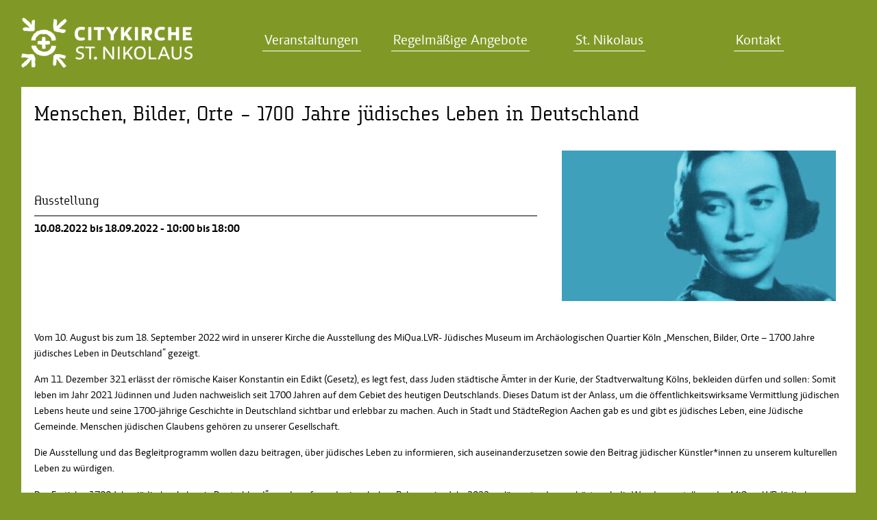

--- FILE ---
content_type: text/html; charset=UTF-8
request_url: https://www.citykirche.de/veranstaltungen/termin/2022/08/menschen-bilder-orte-1700-jahre-juedisches-leben-in-deutschland/
body_size: 8086
content:
<!DOCTYPE html>
<html lang="de" >
<head>
	<meta charset="UTF-8">
	<meta name="viewport" content="width=device-width,initial-scale=1,minimal-ui" />
	<title>Menschen, Bilder, Orte – 1700 Jahre jüdisches Leben in Deutschland &#8211; Citykirche St. Nikolaus &#8211; Aachen</title>
<meta name='robots' content='max-image-preview:large' />
<link rel="alternate" title="oEmbed (JSON)" type="application/json+oembed" href="https://www.citykirche.de/wp-json/oembed/1.0/embed?url=https%3A%2F%2Fwww.citykirche.de%2Fveranstaltungen%2Ftermin%2F2022%2F08%2Fmenschen-bilder-orte-1700-jahre-juedisches-leben-in-deutschland%2F" />
<link rel="alternate" title="oEmbed (XML)" type="text/xml+oembed" href="https://www.citykirche.de/wp-json/oembed/1.0/embed?url=https%3A%2F%2Fwww.citykirche.de%2Fveranstaltungen%2Ftermin%2F2022%2F08%2Fmenschen-bilder-orte-1700-jahre-juedisches-leben-in-deutschland%2F&#038;format=xml" />
<style id='wp-img-auto-sizes-contain-inline-css' type='text/css'>
img:is([sizes=auto i],[sizes^="auto," i]){contain-intrinsic-size:3000px 1500px}
/*# sourceURL=wp-img-auto-sizes-contain-inline-css */
</style>
<style id='wp-emoji-styles-inline-css' type='text/css'>

	img.wp-smiley, img.emoji {
		display: inline !important;
		border: none !important;
		box-shadow: none !important;
		height: 1em !important;
		width: 1em !important;
		margin: 0 0.07em !important;
		vertical-align: -0.1em !important;
		background: none !important;
		padding: 0 !important;
	}
/*# sourceURL=wp-emoji-styles-inline-css */
</style>
<style id='wp-block-library-inline-css' type='text/css'>
:root{--wp-block-synced-color:#7a00df;--wp-block-synced-color--rgb:122,0,223;--wp-bound-block-color:var(--wp-block-synced-color);--wp-editor-canvas-background:#ddd;--wp-admin-theme-color:#007cba;--wp-admin-theme-color--rgb:0,124,186;--wp-admin-theme-color-darker-10:#006ba1;--wp-admin-theme-color-darker-10--rgb:0,107,160.5;--wp-admin-theme-color-darker-20:#005a87;--wp-admin-theme-color-darker-20--rgb:0,90,135;--wp-admin-border-width-focus:2px}@media (min-resolution:192dpi){:root{--wp-admin-border-width-focus:1.5px}}.wp-element-button{cursor:pointer}:root .has-very-light-gray-background-color{background-color:#eee}:root .has-very-dark-gray-background-color{background-color:#313131}:root .has-very-light-gray-color{color:#eee}:root .has-very-dark-gray-color{color:#313131}:root .has-vivid-green-cyan-to-vivid-cyan-blue-gradient-background{background:linear-gradient(135deg,#00d084,#0693e3)}:root .has-purple-crush-gradient-background{background:linear-gradient(135deg,#34e2e4,#4721fb 50%,#ab1dfe)}:root .has-hazy-dawn-gradient-background{background:linear-gradient(135deg,#faaca8,#dad0ec)}:root .has-subdued-olive-gradient-background{background:linear-gradient(135deg,#fafae1,#67a671)}:root .has-atomic-cream-gradient-background{background:linear-gradient(135deg,#fdd79a,#004a59)}:root .has-nightshade-gradient-background{background:linear-gradient(135deg,#330968,#31cdcf)}:root .has-midnight-gradient-background{background:linear-gradient(135deg,#020381,#2874fc)}:root{--wp--preset--font-size--normal:16px;--wp--preset--font-size--huge:42px}.has-regular-font-size{font-size:1em}.has-larger-font-size{font-size:2.625em}.has-normal-font-size{font-size:var(--wp--preset--font-size--normal)}.has-huge-font-size{font-size:var(--wp--preset--font-size--huge)}.has-text-align-center{text-align:center}.has-text-align-left{text-align:left}.has-text-align-right{text-align:right}.has-fit-text{white-space:nowrap!important}#end-resizable-editor-section{display:none}.aligncenter{clear:both}.items-justified-left{justify-content:flex-start}.items-justified-center{justify-content:center}.items-justified-right{justify-content:flex-end}.items-justified-space-between{justify-content:space-between}.screen-reader-text{border:0;clip-path:inset(50%);height:1px;margin:-1px;overflow:hidden;padding:0;position:absolute;width:1px;word-wrap:normal!important}.screen-reader-text:focus{background-color:#ddd;clip-path:none;color:#444;display:block;font-size:1em;height:auto;left:5px;line-height:normal;padding:15px 23px 14px;text-decoration:none;top:5px;width:auto;z-index:100000}html :where(.has-border-color){border-style:solid}html :where([style*=border-top-color]){border-top-style:solid}html :where([style*=border-right-color]){border-right-style:solid}html :where([style*=border-bottom-color]){border-bottom-style:solid}html :where([style*=border-left-color]){border-left-style:solid}html :where([style*=border-width]){border-style:solid}html :where([style*=border-top-width]){border-top-style:solid}html :where([style*=border-right-width]){border-right-style:solid}html :where([style*=border-bottom-width]){border-bottom-style:solid}html :where([style*=border-left-width]){border-left-style:solid}html :where(img[class*=wp-image-]){height:auto;max-width:100%}:where(figure){margin:0 0 1em}html :where(.is-position-sticky){--wp-admin--admin-bar--position-offset:var(--wp-admin--admin-bar--height,0px)}@media screen and (max-width:600px){html :where(.is-position-sticky){--wp-admin--admin-bar--position-offset:0px}}

/*# sourceURL=wp-block-library-inline-css */
</style><style id='wp-block-paragraph-inline-css' type='text/css'>
.is-small-text{font-size:.875em}.is-regular-text{font-size:1em}.is-large-text{font-size:2.25em}.is-larger-text{font-size:3em}.has-drop-cap:not(:focus):first-letter{float:left;font-size:8.4em;font-style:normal;font-weight:100;line-height:.68;margin:.05em .1em 0 0;text-transform:uppercase}body.rtl .has-drop-cap:not(:focus):first-letter{float:none;margin-left:.1em}p.has-drop-cap.has-background{overflow:hidden}:root :where(p.has-background){padding:1.25em 2.375em}:where(p.has-text-color:not(.has-link-color)) a{color:inherit}p.has-text-align-left[style*="writing-mode:vertical-lr"],p.has-text-align-right[style*="writing-mode:vertical-rl"]{rotate:180deg}
/*# sourceURL=https://www.citykirche.de/wp-includes/blocks/paragraph/style.min.css */
</style>
<style id='global-styles-inline-css' type='text/css'>
:root{--wp--preset--aspect-ratio--square: 1;--wp--preset--aspect-ratio--4-3: 4/3;--wp--preset--aspect-ratio--3-4: 3/4;--wp--preset--aspect-ratio--3-2: 3/2;--wp--preset--aspect-ratio--2-3: 2/3;--wp--preset--aspect-ratio--16-9: 16/9;--wp--preset--aspect-ratio--9-16: 9/16;--wp--preset--color--black: #000000;--wp--preset--color--cyan-bluish-gray: #abb8c3;--wp--preset--color--white: #ffffff;--wp--preset--color--pale-pink: #f78da7;--wp--preset--color--vivid-red: #cf2e2e;--wp--preset--color--luminous-vivid-orange: #ff6900;--wp--preset--color--luminous-vivid-amber: #fcb900;--wp--preset--color--light-green-cyan: #7bdcb5;--wp--preset--color--vivid-green-cyan: #00d084;--wp--preset--color--pale-cyan-blue: #8ed1fc;--wp--preset--color--vivid-cyan-blue: #0693e3;--wp--preset--color--vivid-purple: #9b51e0;--wp--preset--gradient--vivid-cyan-blue-to-vivid-purple: linear-gradient(135deg,rgb(6,147,227) 0%,rgb(155,81,224) 100%);--wp--preset--gradient--light-green-cyan-to-vivid-green-cyan: linear-gradient(135deg,rgb(122,220,180) 0%,rgb(0,208,130) 100%);--wp--preset--gradient--luminous-vivid-amber-to-luminous-vivid-orange: linear-gradient(135deg,rgb(252,185,0) 0%,rgb(255,105,0) 100%);--wp--preset--gradient--luminous-vivid-orange-to-vivid-red: linear-gradient(135deg,rgb(255,105,0) 0%,rgb(207,46,46) 100%);--wp--preset--gradient--very-light-gray-to-cyan-bluish-gray: linear-gradient(135deg,rgb(238,238,238) 0%,rgb(169,184,195) 100%);--wp--preset--gradient--cool-to-warm-spectrum: linear-gradient(135deg,rgb(74,234,220) 0%,rgb(151,120,209) 20%,rgb(207,42,186) 40%,rgb(238,44,130) 60%,rgb(251,105,98) 80%,rgb(254,248,76) 100%);--wp--preset--gradient--blush-light-purple: linear-gradient(135deg,rgb(255,206,236) 0%,rgb(152,150,240) 100%);--wp--preset--gradient--blush-bordeaux: linear-gradient(135deg,rgb(254,205,165) 0%,rgb(254,45,45) 50%,rgb(107,0,62) 100%);--wp--preset--gradient--luminous-dusk: linear-gradient(135deg,rgb(255,203,112) 0%,rgb(199,81,192) 50%,rgb(65,88,208) 100%);--wp--preset--gradient--pale-ocean: linear-gradient(135deg,rgb(255,245,203) 0%,rgb(182,227,212) 50%,rgb(51,167,181) 100%);--wp--preset--gradient--electric-grass: linear-gradient(135deg,rgb(202,248,128) 0%,rgb(113,206,126) 100%);--wp--preset--gradient--midnight: linear-gradient(135deg,rgb(2,3,129) 0%,rgb(40,116,252) 100%);--wp--preset--font-size--small: 13px;--wp--preset--font-size--medium: 20px;--wp--preset--font-size--large: 36px;--wp--preset--font-size--x-large: 42px;--wp--preset--spacing--20: 0.44rem;--wp--preset--spacing--30: 0.67rem;--wp--preset--spacing--40: 1rem;--wp--preset--spacing--50: 1.5rem;--wp--preset--spacing--60: 2.25rem;--wp--preset--spacing--70: 3.38rem;--wp--preset--spacing--80: 5.06rem;--wp--preset--shadow--natural: 6px 6px 9px rgba(0, 0, 0, 0.2);--wp--preset--shadow--deep: 12px 12px 50px rgba(0, 0, 0, 0.4);--wp--preset--shadow--sharp: 6px 6px 0px rgba(0, 0, 0, 0.2);--wp--preset--shadow--outlined: 6px 6px 0px -3px rgb(255, 255, 255), 6px 6px rgb(0, 0, 0);--wp--preset--shadow--crisp: 6px 6px 0px rgb(0, 0, 0);}:where(.is-layout-flex){gap: 0.5em;}:where(.is-layout-grid){gap: 0.5em;}body .is-layout-flex{display: flex;}.is-layout-flex{flex-wrap: wrap;align-items: center;}.is-layout-flex > :is(*, div){margin: 0;}body .is-layout-grid{display: grid;}.is-layout-grid > :is(*, div){margin: 0;}:where(.wp-block-columns.is-layout-flex){gap: 2em;}:where(.wp-block-columns.is-layout-grid){gap: 2em;}:where(.wp-block-post-template.is-layout-flex){gap: 1.25em;}:where(.wp-block-post-template.is-layout-grid){gap: 1.25em;}.has-black-color{color: var(--wp--preset--color--black) !important;}.has-cyan-bluish-gray-color{color: var(--wp--preset--color--cyan-bluish-gray) !important;}.has-white-color{color: var(--wp--preset--color--white) !important;}.has-pale-pink-color{color: var(--wp--preset--color--pale-pink) !important;}.has-vivid-red-color{color: var(--wp--preset--color--vivid-red) !important;}.has-luminous-vivid-orange-color{color: var(--wp--preset--color--luminous-vivid-orange) !important;}.has-luminous-vivid-amber-color{color: var(--wp--preset--color--luminous-vivid-amber) !important;}.has-light-green-cyan-color{color: var(--wp--preset--color--light-green-cyan) !important;}.has-vivid-green-cyan-color{color: var(--wp--preset--color--vivid-green-cyan) !important;}.has-pale-cyan-blue-color{color: var(--wp--preset--color--pale-cyan-blue) !important;}.has-vivid-cyan-blue-color{color: var(--wp--preset--color--vivid-cyan-blue) !important;}.has-vivid-purple-color{color: var(--wp--preset--color--vivid-purple) !important;}.has-black-background-color{background-color: var(--wp--preset--color--black) !important;}.has-cyan-bluish-gray-background-color{background-color: var(--wp--preset--color--cyan-bluish-gray) !important;}.has-white-background-color{background-color: var(--wp--preset--color--white) !important;}.has-pale-pink-background-color{background-color: var(--wp--preset--color--pale-pink) !important;}.has-vivid-red-background-color{background-color: var(--wp--preset--color--vivid-red) !important;}.has-luminous-vivid-orange-background-color{background-color: var(--wp--preset--color--luminous-vivid-orange) !important;}.has-luminous-vivid-amber-background-color{background-color: var(--wp--preset--color--luminous-vivid-amber) !important;}.has-light-green-cyan-background-color{background-color: var(--wp--preset--color--light-green-cyan) !important;}.has-vivid-green-cyan-background-color{background-color: var(--wp--preset--color--vivid-green-cyan) !important;}.has-pale-cyan-blue-background-color{background-color: var(--wp--preset--color--pale-cyan-blue) !important;}.has-vivid-cyan-blue-background-color{background-color: var(--wp--preset--color--vivid-cyan-blue) !important;}.has-vivid-purple-background-color{background-color: var(--wp--preset--color--vivid-purple) !important;}.has-black-border-color{border-color: var(--wp--preset--color--black) !important;}.has-cyan-bluish-gray-border-color{border-color: var(--wp--preset--color--cyan-bluish-gray) !important;}.has-white-border-color{border-color: var(--wp--preset--color--white) !important;}.has-pale-pink-border-color{border-color: var(--wp--preset--color--pale-pink) !important;}.has-vivid-red-border-color{border-color: var(--wp--preset--color--vivid-red) !important;}.has-luminous-vivid-orange-border-color{border-color: var(--wp--preset--color--luminous-vivid-orange) !important;}.has-luminous-vivid-amber-border-color{border-color: var(--wp--preset--color--luminous-vivid-amber) !important;}.has-light-green-cyan-border-color{border-color: var(--wp--preset--color--light-green-cyan) !important;}.has-vivid-green-cyan-border-color{border-color: var(--wp--preset--color--vivid-green-cyan) !important;}.has-pale-cyan-blue-border-color{border-color: var(--wp--preset--color--pale-cyan-blue) !important;}.has-vivid-cyan-blue-border-color{border-color: var(--wp--preset--color--vivid-cyan-blue) !important;}.has-vivid-purple-border-color{border-color: var(--wp--preset--color--vivid-purple) !important;}.has-vivid-cyan-blue-to-vivid-purple-gradient-background{background: var(--wp--preset--gradient--vivid-cyan-blue-to-vivid-purple) !important;}.has-light-green-cyan-to-vivid-green-cyan-gradient-background{background: var(--wp--preset--gradient--light-green-cyan-to-vivid-green-cyan) !important;}.has-luminous-vivid-amber-to-luminous-vivid-orange-gradient-background{background: var(--wp--preset--gradient--luminous-vivid-amber-to-luminous-vivid-orange) !important;}.has-luminous-vivid-orange-to-vivid-red-gradient-background{background: var(--wp--preset--gradient--luminous-vivid-orange-to-vivid-red) !important;}.has-very-light-gray-to-cyan-bluish-gray-gradient-background{background: var(--wp--preset--gradient--very-light-gray-to-cyan-bluish-gray) !important;}.has-cool-to-warm-spectrum-gradient-background{background: var(--wp--preset--gradient--cool-to-warm-spectrum) !important;}.has-blush-light-purple-gradient-background{background: var(--wp--preset--gradient--blush-light-purple) !important;}.has-blush-bordeaux-gradient-background{background: var(--wp--preset--gradient--blush-bordeaux) !important;}.has-luminous-dusk-gradient-background{background: var(--wp--preset--gradient--luminous-dusk) !important;}.has-pale-ocean-gradient-background{background: var(--wp--preset--gradient--pale-ocean) !important;}.has-electric-grass-gradient-background{background: var(--wp--preset--gradient--electric-grass) !important;}.has-midnight-gradient-background{background: var(--wp--preset--gradient--midnight) !important;}.has-small-font-size{font-size: var(--wp--preset--font-size--small) !important;}.has-medium-font-size{font-size: var(--wp--preset--font-size--medium) !important;}.has-large-font-size{font-size: var(--wp--preset--font-size--large) !important;}.has-x-large-font-size{font-size: var(--wp--preset--font-size--x-large) !important;}
/*# sourceURL=global-styles-inline-css */
</style>

<style id='classic-theme-styles-inline-css' type='text/css'>
/*! This file is auto-generated */
.wp-block-button__link{color:#fff;background-color:#32373c;border-radius:9999px;box-shadow:none;text-decoration:none;padding:calc(.667em + 2px) calc(1.333em + 2px);font-size:1.125em}.wp-block-file__button{background:#32373c;color:#fff;text-decoration:none}
/*# sourceURL=/wp-includes/css/classic-themes.min.css */
</style>
<link rel='stylesheet' id='Stylesheet-css' href='https://www.citykirche.de/wp-content/themes/citykirche/style.css?ver=202210130913' type='text/css' media='all' />
<script type="text/javascript" src="https://www.citykirche.de/wp-includes/js/jquery/jquery.min.js?ver=3.7.1" id="jquery-core-js"></script>
<script type="text/javascript" src="https://www.citykirche.de/wp-includes/js/jquery/jquery-migrate.min.js?ver=3.4.1" id="jquery-migrate-js"></script>
<script type="text/javascript" src="https://www.citykirche.de/wp-content/themes/citykirche/js/frontend.js?ver=1.0" id="frontend-js"></script>
<link rel="https://api.w.org/" href="https://www.citykirche.de/wp-json/" /><link rel="EditURI" type="application/rsd+xml" title="RSD" href="https://www.citykirche.de/xmlrpc.php?rsd" />
<meta name="generator" content="WordPress 6.9" />
<link rel="canonical" href="https://www.citykirche.de/veranstaltungen/termin/2022/08/menschen-bilder-orte-1700-jahre-juedisches-leben-in-deutschland/" />
<link rel='shortlink' href='https://www.citykirche.de/?p=3205' />
<!-- Analytics by WP Statistics - https://wp-statistics.com -->
</head>



<body class="wp-singular termin-template-default single single-termin postid-3205 wp-theme-citykirche metaslider-plugin" >

<div id="body-container">
	
	<div id="main-container">

	
	<div id="content-wrapper">
		<div id="content">

					<header id="content-header" class="fixed">
						<div class="logo">
					<a href="/"><img src="https://www.citykirche.de/wp-content/themes/citykirche/img/logo-citykirche-weiss-820.png" alt="Citykirche"></a>
				</div>

				<div id="nav-button-wrapper">
					<div id="nav-button">
						<span class="line"></span>
						<span class="line"></span>
						<span class="line"></span>
						<span class="line"></span>
					</div>
				</div>
				<nav id="main" class="menu-hauptmenue-container"><li id="menu-item-15" class="menu-item menu-item-type-post_type menu-item-object-page menu-item-15"><a href="https://www.citykirche.de/veranstaltungen/">Veranstaltungen</a></li>
<li id="menu-item-14" class="menu-item menu-item-type-post_type menu-item-object-page menu-item-14"><a href="https://www.citykirche.de/regelmaessige-angebote/">Regelmäßige Angebote</a></li>
<li id="menu-item-17" class="menu-item menu-item-type-post_type menu-item-object-page menu-item-17"><a href="https://www.citykirche.de/st-nikolaus/">St. Nikolaus</a></li>
<li id="menu-item-16" class="menu-item menu-item-type-post_type menu-item-object-page menu-item-16"><a href="https://www.citykirche.de/kontakt/">Kontakt</a></li>
</nav>			</header>

			<div id="page-content-wrapper" class="wrapper-1400 clearfix">
		<div id="page-content" class="clearfix">

			<article class="page blog-article event full">

									
						<h1>Menschen, Bilder, Orte – 1700 Jahre jüdisches Leben in Deutschland</h1>

						

						<div class="header-img" style="background-image: url(https://www.citykirche.de/wp-content/uploads/2022/08/Unbenannt-2-480x320.jpg)"></div>
						<header class="blog-article-header">
							<p class="subtitle">Ausstellung</p>
							<p class="date">
								10.08.2022								 bis 18.09.2022								 - 10:00 bis 18:00							</p>
						</header>
						<div class="clear"></div>

					<section class="fulltext">
						<p>Vom 10. August bis zum 18. September 2022 wird in unserer Kirche die Ausstellung des MiQua.LVR- Jüdisches Museum im Archäologischen Quartier Köln &#8222;Menschen, Bilder, Orte – 1700 Jahre jüdisches Leben in Deutschland&#8220; gezeigt.</p>
<p><span dir="ltr" role="presentation">Am 11. Dezember 321 erlässt der römische Kaiser Konstantin </span><span dir="ltr" role="presentation">ein Edikt (Gesetz), es legt fest, dass Juden städtische Ämter in </span><span dir="ltr" role="presentation">der Kurie, der Stadtverwaltung Kölns, bekleiden dürfen und sol</span><span dir="ltr" role="presentation">len: Somit leben im Jahr 2021 Jüdinnen und Juden nachweislich </span><span dir="ltr" role="presentation">seit 1700 Jahren auf dem Gebiet des heutigen Deutschlands. </span><span dir="ltr" role="presentation">Dieses Datum ist der Anlass, um die öffentlichkeitswirksame </span><span dir="ltr" role="presentation">Vermittlung jüdischen Lebens heute und seine 1700-jährige Ge</span><span dir="ltr" role="presentation">schichte in Deutschland sichtbar und erlebbar zu machen. </span><span dir="ltr" role="presentation">Auch in Stadt und StädteRegion Aachen gab es und gibt es jüdi</span><span dir="ltr" role="presentation">sches Leben, eine Jüdische Gemeinde. Menschen jüdischen </span><span dir="ltr" role="presentation">Glaubens gehören zu unserer Gesellschaft. </span></p>
<p><span dir="ltr" role="presentation">Die Ausstellung und </span><span dir="ltr" role="presentation">das Begleitprogramm wollen dazu beitragen, über jüdisches Le</span><span dir="ltr" role="presentation">ben zu informieren, sich auseinanderzusetzen sowie den Bei</span><span dir="ltr" role="presentation">trag jüdischer Künstler*innen zu unserem kulturellen Leben zu </span><span dir="ltr" role="presentation">würdigen.</span></p>
<p><span dir="ltr" role="presentation">Das Festjahr „1700 Jahre jüdisches Leben in Deutschland“, </span><span dir="ltr" role="presentation">wurde aufgrund seiner hohen Relevanz ins Jahr 2022 </span><span dir="ltr" role="presentation">verlängert &#8211; dazu gehört auch die Wanderausstellung des </span><span dir="ltr" role="presentation">MiQua. LVR-Jüdisches Museum im Archäologischen Quartier </span><span dir="ltr" role="presentation">Köln. Sie erzählt vom jüdischen Leben von gestern, heute und </span><span dir="ltr" role="presentation">morgen.<br />
</span></p>
<p><span dir="ltr" role="presentation">Die Ausstellung zeigt einige wichtige Aspekte des jüdischen Lebens anhand von biografischen Zeugnissen, bedeutenden Schriftquellen, archäologischen Funden u.v.m. Die Wanderausstellung besteht aus vier begehbaren Kuben, die jeweils eigene Themen behandeln: Recht und Unrecht, Leben und Miteinander, Religion und Geistesgeschichte, Kunst und Kultur. Über Interaktionen können Interessierte diese Geschichte und Gegenwart als Teil der deutschen Gesamtgeschichte selbst entdecken. Dabei geht es nicht nur um das Lesen, sondern darum zuzuhören, Fragen zu beantworten und sich aktiv mit einzubringen.</span></p>
<p><a href="https://www.citykirche.de/wp-content/uploads/2022/07/Rahmenprogramm.pdf">Menschen, Bilder, Orte. 1700 Jahre jüdisches Leben in Deutschland &#8211; Rahmenprogramm (PDF)</a></p>
<p><span dir="ltr" role="presentation">Bild: Porträt der Schauspielerin, Sängerin und Kabarettistin Dora Gerson, </span><span dir="ltr" role="presentation">Foto: © Stiftung Deutsches Kabarettarchiv e. V.</span></p>
					</section>

											

			</article>
			
		</div>

		<aside id="page-aside">
			<article id="text-2" class="aside-block widget widget_text"><h2>Die Kirche St. Nikolaus in Aachen</h2>			<div class="textwidget"><p>Die Kirche St. Nikolaus hat eine lange und wechselvolle Geschichte. Sie ist geprägt von den Versuchen der Menschen, in ihrer jeweiligen Zeit Gott zu suchen und dieser Erfahrung Ausdruck zu verleihen. </p>
<p>Die Citykirche bietet einen wunderschönen Raum: Weit, hell und voller Atmosphäre. Hier können Sie aus dem Trubel der Innenstadt in eine Zone der Ruhe eintreten. Sie können der Musik lauschen und einfach entspannen.</p>
<p><a href="/st-nikolaus/" class="readmore">Erfahren Sie mehr über die Kirche St. Nikolaus</a></p>
</div>
		</article><article id="text-3" class="aside-block widget widget_text"><h2>Begegnung in der Citykirche</h2>			<div class="textwidget"><p>Die Ökumenische Citykirche ist jeden Tag von 9:00 bis 19:00 Uhr geöffnet. Unsere Gottesdienste und Veranstaltungen sind Ort des Austauschs und der Begegnung. Die SprechZeit bietet Ihnen die Möglichkeit zu einem Gespräch.</p>
<p><a href="/regelmaessige-angebote/" class="readmore">Erfahren Sie mehr über unsere Angebote</a></p>
</div>
		</article><article id="text-5" class="aside-block widget widget_text"><h2>Aachener Sonntagsfrühstück</h2>			<div class="textwidget"><p>Frühstück für und mit Menschen in Not: das ist das <a href="https://www.citykirche.de/regelmaessige-angebote/angebot/aachener-sonntagsfruehstueck-fuer-menschen-in-not-und-obdachlose/">Aachener Sonntagsfrühstück</a>, das die Citykirche gemeinsam mit der Franziska-Schervier-Stube betreut und organisiert.</p>
</div>
		</article><article id="text-4" class="aside-block widget widget_text"><h2>Kontakt</h2>			<div class="textwidget"><p><strong>Ökumenische CitySeelsorge Aachen<br />
Kirche für die Stadt e.V.</strong><br />
An der Nikolauskirche 3<br />
52062 Aachen</p>
<p>Mail: <a href="mailto:info@citykirche.de">info@citykirche.de</a></p>
<p><a href="/kontakt/" class="readmore">Erfahren Sie mehr über unser Team</a></p>
<p><a href="https://www.facebook.com/Citykirche/" target="_blank">Citykirche Aachen bei Facebook</a></p>
</div>
		</article><article id="block-2" class="aside-block widget widget_block widget_text">
<p></p>
</article> 
		</aside>

	</div>
		
				<footer id="page-footer">
					<div class="wrapper-1400">
					<p>&copy; 2019 Kirche für die Stadt e.V. | <a href="/impressum/">Impressum</a> | <a href="/datenschutz/">Datenschutz</a> | Webdesign: <a href="http://www.xiqit.de" target="_blank">XIQIT GmbH</a></p>
					</div>
				</footer>
				
			</div>
		</div>		
		
	</div>

</div>
	
<script type="speculationrules">
{"prefetch":[{"source":"document","where":{"and":[{"href_matches":"/*"},{"not":{"href_matches":["/wp-*.php","/wp-admin/*","/wp-content/uploads/*","/wp-content/*","/wp-content/plugins/*","/wp-content/themes/citykirche/*","/*\\?(.+)"]}},{"not":{"selector_matches":"a[rel~=\"nofollow\"]"}},{"not":{"selector_matches":".no-prefetch, .no-prefetch a"}}]},"eagerness":"conservative"}]}
</script>
<script id="wp-emoji-settings" type="application/json">
{"baseUrl":"https://s.w.org/images/core/emoji/17.0.2/72x72/","ext":".png","svgUrl":"https://s.w.org/images/core/emoji/17.0.2/svg/","svgExt":".svg","source":{"concatemoji":"https://www.citykirche.de/wp-includes/js/wp-emoji-release.min.js?ver=6.9"}}
</script>
<script type="module">
/* <![CDATA[ */
/*! This file is auto-generated */
const a=JSON.parse(document.getElementById("wp-emoji-settings").textContent),o=(window._wpemojiSettings=a,"wpEmojiSettingsSupports"),s=["flag","emoji"];function i(e){try{var t={supportTests:e,timestamp:(new Date).valueOf()};sessionStorage.setItem(o,JSON.stringify(t))}catch(e){}}function c(e,t,n){e.clearRect(0,0,e.canvas.width,e.canvas.height),e.fillText(t,0,0);t=new Uint32Array(e.getImageData(0,0,e.canvas.width,e.canvas.height).data);e.clearRect(0,0,e.canvas.width,e.canvas.height),e.fillText(n,0,0);const a=new Uint32Array(e.getImageData(0,0,e.canvas.width,e.canvas.height).data);return t.every((e,t)=>e===a[t])}function p(e,t){e.clearRect(0,0,e.canvas.width,e.canvas.height),e.fillText(t,0,0);var n=e.getImageData(16,16,1,1);for(let e=0;e<n.data.length;e++)if(0!==n.data[e])return!1;return!0}function u(e,t,n,a){switch(t){case"flag":return n(e,"\ud83c\udff3\ufe0f\u200d\u26a7\ufe0f","\ud83c\udff3\ufe0f\u200b\u26a7\ufe0f")?!1:!n(e,"\ud83c\udde8\ud83c\uddf6","\ud83c\udde8\u200b\ud83c\uddf6")&&!n(e,"\ud83c\udff4\udb40\udc67\udb40\udc62\udb40\udc65\udb40\udc6e\udb40\udc67\udb40\udc7f","\ud83c\udff4\u200b\udb40\udc67\u200b\udb40\udc62\u200b\udb40\udc65\u200b\udb40\udc6e\u200b\udb40\udc67\u200b\udb40\udc7f");case"emoji":return!a(e,"\ud83e\u1fac8")}return!1}function f(e,t,n,a){let r;const o=(r="undefined"!=typeof WorkerGlobalScope&&self instanceof WorkerGlobalScope?new OffscreenCanvas(300,150):document.createElement("canvas")).getContext("2d",{willReadFrequently:!0}),s=(o.textBaseline="top",o.font="600 32px Arial",{});return e.forEach(e=>{s[e]=t(o,e,n,a)}),s}function r(e){var t=document.createElement("script");t.src=e,t.defer=!0,document.head.appendChild(t)}a.supports={everything:!0,everythingExceptFlag:!0},new Promise(t=>{let n=function(){try{var e=JSON.parse(sessionStorage.getItem(o));if("object"==typeof e&&"number"==typeof e.timestamp&&(new Date).valueOf()<e.timestamp+604800&&"object"==typeof e.supportTests)return e.supportTests}catch(e){}return null}();if(!n){if("undefined"!=typeof Worker&&"undefined"!=typeof OffscreenCanvas&&"undefined"!=typeof URL&&URL.createObjectURL&&"undefined"!=typeof Blob)try{var e="postMessage("+f.toString()+"("+[JSON.stringify(s),u.toString(),c.toString(),p.toString()].join(",")+"));",a=new Blob([e],{type:"text/javascript"});const r=new Worker(URL.createObjectURL(a),{name:"wpTestEmojiSupports"});return void(r.onmessage=e=>{i(n=e.data),r.terminate(),t(n)})}catch(e){}i(n=f(s,u,c,p))}t(n)}).then(e=>{for(const n in e)a.supports[n]=e[n],a.supports.everything=a.supports.everything&&a.supports[n],"flag"!==n&&(a.supports.everythingExceptFlag=a.supports.everythingExceptFlag&&a.supports[n]);var t;a.supports.everythingExceptFlag=a.supports.everythingExceptFlag&&!a.supports.flag,a.supports.everything||((t=a.source||{}).concatemoji?r(t.concatemoji):t.wpemoji&&t.twemoji&&(r(t.twemoji),r(t.wpemoji)))});
//# sourceURL=https://www.citykirche.de/wp-includes/js/wp-emoji-loader.min.js
/* ]]> */
</script>
</body>
</html>


--- FILE ---
content_type: text/css
request_url: https://www.citykirche.de/wp-content/themes/citykirche/style.css?ver=202210130913
body_size: 6081
content:
/*
Theme Name: citykirche
Theme URI: http://www.xiqit.de
Author: XIQIT GmbH
Author http://www.xiqit.de
Version: 1.2
*/


/*--------------------------------------------------------------
	1.0 Schriften 
--------------------------------------------------------------*/

/*
@import url(https://fonts.googleapis.com/css?family=Source+Sans+Pro:300,300italic,400,400italic,600,600italic,700,700italic);
*/
@import "fonts.css"; 
/* Generated by Font Squirrel (https://www.fontsquirrel.com) on May 4, 2016 */


@font-face {
    font-family: 'caputregular';
    src: url('fonts/0121_caput_reg-webfont.eot');
    src: url('fonts/0121_caput_reg-webfont.eot?#iefix') format('embedded-opentype'),
         url('fonts/0121_caput_reg-webfont.woff2') format('woff2'),
         url('fonts/0121_caput_reg-webfont.woff') format('woff'),
         url('fonts/0121_caput_reg-webfont.ttf') format('truetype'),
         url('fonts/0121_caput_reg-webfont.svg#caputregular') format('svg');
    font-weight: normal;
    font-style: normal;
}

@font-face {
    font-family: 'caputbold';
    src: url('fonts/0131_caput_bold-webfont.eot');
    src: url('fonts/0131_caput_bold-webfont.eot?#iefix') format('embedded-opentype'),
         url('fonts/0131_caput_bold-webfont.woff2') format('woff2'),
         url('fonts/0131_caput_bold-webfont.woff') format('woff'),
         url('fonts/0131_caput_bold-webfont.ttf') format('truetype'),
         url('fonts/0131_caput_bold-webfont.svg#caputbold') format('svg');
    font-weight: normal;
    font-style: normal;
}

@font-face {
    font-family: 'nakoticabarrow_boldbold';
    src: url('fonts/nakoticabarrow_bol-webfont.eot');
    src: url('fonts/nakoticabarrow_bol-webfont.eot?#iefix') format('embedded-opentype'),
         url('fonts/nakoticabarrow_bol-webfont.woff2') format('woff2'),
         url('fonts/nakoticabarrow_bol-webfont.woff') format('woff'),
         url('fonts/nakoticabarrow_bol-webfont.ttf') format('truetype'),
         url('fonts/nakoticabarrow_bol-webfont.svg#nakoticabarrow_boldbold') format('svg');
    font-weight: normal;
    font-style: normal;
}

@font-face {
    font-family: 'nakoticabarrow_regularregular';
    src: url('fonts/nakoticabarrow_reg-webfont.eot');
    src: url('fonts/nakoticabarrow_reg-webfont.eot?#iefix') format('embedded-opentype'),
         url('fonts/nakoticabarrow_reg-webfont.woff2') format('woff2'),
         url('fonts/nakoticabarrow_reg-webfont.woff') format('woff'),
         url('fonts/nakoticabarrow_reg-webfont.ttf') format('truetype'),
         url('fonts/nakoticabarrow_reg-webfont.svg#nakoticabarrow_regularregular') format('svg');
    font-weight: normal;
    font-style: normal;
}

@font-face {
    font-family: 'nakoticaparker_boldbold';
    src: url('fonts/nakoticaparker_bol-webfont.eot');
    src: url('fonts/nakoticaparker_bol-webfont.eot?#iefix') format('embedded-opentype'),
         url('fonts/nakoticaparker_bol-webfont.woff2') format('woff2'),
         url('fonts/nakoticaparker_bol-webfont.woff') format('woff'),
         url('fonts/nakoticaparker_bol-webfont.ttf') format('truetype'),
         url('fonts/nakoticaparker_bol-webfont.svg#nakoticaparker_boldbold') format('svg');
    font-weight: normal;
    font-style: normal;
}

@font-face {
    font-family: 'nakoticaparker_regularregular';
    src: url('fonts/nakoticaparker_reg-webfont.eot');
    src: url('fonts/nakoticaparker_reg-webfont.eot?#iefix') format('embedded-opentype'),
         url('fonts/nakoticaparker_reg-webfont.woff2') format('woff2'),
         url('fonts/nakoticaparker_reg-webfont.woff') format('woff'),
         url('fonts/nakoticaparker_reg-webfont.ttf') format('truetype'),
         url('fonts/nakoticaparker_reg-webfont.svg#nakoticaparker_regularregular') format('svg');
    font-weight: normal;
    font-style: normal;
}

@font-face {
    font-family: 'nakoticabarrowslab_boldbold';
    src: url('fonts/nakoticabarrowslab_bol-webfont.eot');
    src: url('fonts/nakoticabarrowslab_bol-webfont.eot?#iefix') format('embedded-opentype'),
         url('fonts/nakoticabarrowslab_bol-webfont.woff2') format('woff2'),
         url('fonts/nakoticabarrowslab_bol-webfont.woff') format('woff'),
         url('fonts/nakoticabarrowslab_bol-webfont.ttf') format('truetype'),
         url('fonts/nakoticabarrowslab_bol-webfont.svg#nakoticabarrowslab_boldbold') format('svg');
    font-weight: normal;
    font-style: normal;
}

@font-face {
    font-family: 'nakoticabarrowslab_regularRg';
    src: url('fonts/nakoticabarrowslab_reg-webfont.eot');
    src: url('fonts/nakoticabarrowslab_reg-webfont.eot?#iefix') format('embedded-opentype'),
         url('fonts/nakoticabarrowslab_reg-webfont.woff2') format('woff2'),
         url('fonts/nakoticabarrowslab_reg-webfont.woff') format('woff'),
         url('fonts/nakoticabarrowslab_reg-webfont.ttf') format('truetype'),
         url('fonts/nakoticabarrowslab_reg-webfont.svg#nakoticabarrowslab_regularRg') format('svg');
    font-weight: normal;
    font-style: normal;
}

@font-face {
    font-family: 'nakoticaparkerslab_boldbold';
    src: url('fonts/nakoticaparkerslab_bol-webfont.eot');
    src: url('fonts/nakoticaparkerslab_bol-webfont.eot?#iefix') format('embedded-opentype'),
         url('fonts/nakoticaparkerslab_bol-webfont.woff2') format('woff2'),
         url('fonts/nakoticaparkerslab_bol-webfont.woff') format('woff'),
         url('fonts/nakoticaparkerslab_bol-webfont.ttf') format('truetype'),
         url('fonts/nakoticaparkerslab_bol-webfont.svg#nakoticaparkerslab_boldbold') format('svg');
    font-weight: normal;
    font-style: normal;
}

@font-face {
    font-family: 'nakoticaparkerslab_regularRg';
    src: url('fonts/nakoticaparkerslab_reg-webfont.eot');
    src: url('fonts/nakoticaparkerslab_reg-webfont.eot?#iefix') format('embedded-opentype'),
         url('fonts/nakoticaparkerslab_reg-webfont.woff2') format('woff2'),
         url('fonts/nakoticaparkerslab_reg-webfont.woff') format('woff'),
         url('fonts/nakoticaparkerslab_reg-webfont.ttf') format('truetype'),
         url('fonts/nakoticaparkerslab_reg-webfont.svg#nakoticaparkerslab_regularRg') format('svg');
    font-weight: normal;
    font-style: normal;
}

/*--------------------------------------------------------------
	2.0 Reset 
--------------------------------------------------------------*/

html, 
body {
	padding: 0px;
	margin: 0px;
	height: 100%;
}

*,
*::before,
*:after {
	-moz-box-sizing: border-box;
	-webkit-box-sizing: border-box;
	box-sizing: border-box;
}

.clearfix::before,
.clearfix:after {
	content: " ";
	display: table;
	clear: both;
}

.clear {
	clear: both;
}

article,
aside,
details,
figcaption,
figure,
footer,
header,
nav,
section {
	display: block;
}

a {
	outline: none;
	text-decoration: none;
	color: inherit;
}

a > img{
	border: 0;
}

/*--------------------------------------------------------------
	3.0 Schriftarten 
--------------------------------------------------------------*/

body {
	font-family: 'caputregular', sans-serif;
	font-weight: 400;
	font-size: 0.95em;
	line-height: 1.55em;
	color: #000;
}

strong {
	font-family: 'caputbold', sans-serif;
	font-weight: 400;
}

section.fulltext a {
	border-bottom: 1px dotted;
}

/*--------------------------------------------------------------
	4.0 Layout 
--------------------------------------------------------------*/

body {
	overflow-y: scroll;
	background-color: #809926;
}

body.page-angebote,
body.single-angebote {
	background-color: #0075aa;
}

body.page-kalender, body.veranstaltung {
	background-color: #d78300;
}

body.page-st-nikolaus {
	background-color: #8f0863;
}

body.page-kontakt {
	background-color: #8d1a14;
}

div#slider {
	height: 100vh;
	background-color: #FFF;
	/*border: 4rem solid #8f0863;*/
	position: relative;
}

div#slider:before {
	content: '';
	position: absolute;
	width: 100%;
	height: 100%;
	background: -moz-linear-gradient(45deg,  rgba(255,255,255,1) 0%, rgba(255,255,255,0) 40%, rgba(255,255,255,0) 100%);
	background: -webkit-linear-gradient(45deg,  rgba(255,255,255,1) 0%,rgba(255,255,255,0) 40%,rgba(255,255,255,0) 100%);
	background: linear-gradient(45deg,  rgba(255,255,255,1) 0%,rgba(255,255,255,0) 40%,rgba(255,255,255,0) 100%);
	filter: progid:DXImageTransform.Microsoft.gradient( startColorstr='#ffffff', endColorstr='#00ffffff',GradientType=1 );
	z-index: 10;
}

.metaslider .flexslider .slides li {
	height: 100vh;
	-webkit-background-size: cover;
	-moz-background-size: cover;
	-o-background-size: cover;
	background-size: cover;
	background-position: left top;
}

div#slider div.slide {
	position: relative;
	width: 100%;
	height: 100%;
	-webkit-background-size: cover;
	-moz-background-size: cover;
	-o-background-size: cover;
	background-size: cover;
	background-position: left bottom;
}

.metaslider .caption-wrap {
	position: absolute;
	bottom: auto !important;
	left: auto !important;
	z-index: 10;
	top: 10vh;
	right: 10vh;
	/*height: 250px;*/
	width: 38vw !important;
	background-color: #2B2421 !important;
	opacity: 1 !important;
	color: #FFF;
	padding: 1.2rem 2rem;
}

.metaslider .caption-wrap:before {
	content: '' ;
	position: absolute;
	bottom: -50px;
	left: 0;
	width: 0;
	height: 0;
	border-style: solid;
	border-width: 50px 50px 0 0;
	border-color: #2B2421 transparent transparent transparent;
}

.metaslider .caption-wrap h2 {
	margin: 0 0 2rem;
	font-size: 2.8rem;
	line-height: 3.5rem;
	font-family: "nakoticabarrowslab_boldbold";
	font-weight: 400;
}

.metaslider .caption-wrap p.subtitle {
	font-size: 2.8rem;
	margin: 1rem 0;
	line-height: 3rem;
	font-family: "nakoticabarrowslab_regularRg";
}

.metaslider .caption-wrap p.termin {
	font-size: 2.1rem;
	font-weight: 400;
	line-height: 2.5rem;
	margin: 8rem 0 1.5rem;
	font-family: "nakoticabarrowslab_regularRg";
}

#slider-wrapper, #content-wrapper {
	position: relative;
	height: 100vh;
}

#slider-wrapper {
	height: 100vh;
}

div#content {
	height: auto !important;
	padding-top: calc(120px + 7.2vh);
	padding-bottom: 6rem;
}

body:not(.home) div#content {
	padding-top: calc(75px + 7.2vh);
	padding-bottom: calc(46px + 3rem);
	min-height: 100%;
}

header#content-header {
	position: absolute;
	z-index: 100;
	top: 0;
	width: 100%;
	/*height: calc(80px + 7.2vh);*/
	/*height: calc(55px + 7.2vh);*/
	height: 120px;
	background-color: #809926;
	border-bottom: 4px solid transparent;
	-webkit-transition: border 800ms ease-in-out;
	-moz-transition: border 800ms ease-in-out;
	-ms-transition: border 800ms ease-in-out;
	-o-transition: border 800ms ease-in-out;
	transition: border 800ms ease-in-out;
}

body.page-angebote header#content-header,
body.single-angebote header#content-header {
	background-color: #0075aa;
}

body.page-kalender header#content-header,
body.veranstaltung header#content-header{
	background-color: #d78300;
}

body.page-st-nikolaus header#content-header {
	background-color: #8f0863;
}

body.page-kontakt header#content-header {
	background-color: #8d1a14;
}


header#content-header.fixed {
	position: fixed;
	top: 0;
	/*border-bottom: 4px solid #d29cc1;*/
}

div.scrollindicator {
	position: absolute;
	bottom: 2rem;
	left: 0;
	right: 0;
	margin: 0 auto;
	width: 55px;
	height: 55px;
	z-index: 2000;
	background-color: #8f0863;
	-webkit-border-radius: 200px;
	border-radius: 200px;
	overflow: hidden;
	cursor: pointer;
	opacity: 0;
	-webkit-animation: show_scrollindicator 2s 2.5s ease forwards; /* Safari 4+ */
	-moz-animation:    show_scrollindicator 2s 2.5s ease forwards; /* Fx 5+ */
	-o-animation:      show_scrollindicator 2s 2.5s ease forwards; /* Opera 12+ */
	animation:         show_scrollindicator 2s 2.5s ease forwards; /* IE 10+, Fx 29+ */
}

@-webkit-keyframes show_scrollindicator {
  0%   { opacity: 0; }
  100% { opacity: 1; }
}
@-moz-keyframes show_scrollindicator {
  0%   { opacity: 0; }
  100% { opacity: 1; }
}
@-o-keyframes show_scrollindicator {
  0%   { opacity: 0; }
  100% { opacity: 1; }
}
@keyframes show_scrollindicator {
  0%   { opacity: 0; }
  100% { opacity: 1; }
}

div.scrollindicator:before {
	content: '\e800';
	font-family: 'fontello';
	color: #FFF;
	width: 100%;
	text-align: center;
	position: absolute;
	top: 100%;
	font-size: 2.5rem;
	-webkit-animation: scrollindicator ease-in-out 1.2s infinite;
	-moz-animation:    scrollindicator ease-in-out 1.2s infinite;
	-o-animation:      scrollindicator ease-in-out 1.2s infinite;
	animation:         scrollindicator ease-in-out 1.2s infinite;

}

@-webkit-keyframes scrollindicator {
  0%   { opacity: 0.2;
  	-moz-transform: translateY(-80px);
-webkit-transform: translateY(-80px);
-o-transform: translateY(-80px);
-ms-transform: translateY(-80px);
transform: translateY(-80px); }
  100% { opacity: 1; -moz-transform: translateY(0px);
-webkit-transform: translateY(0px);
-o-transform: translateY(0px);
-ms-transform: translateY(0px);
transform: translateY(0px);}
}
@-moz-keyframes scrollindicator {
  0%   { opacity: 0.2;
  	-moz-transform: translateY(-80px);
-webkit-transform: translateY(-80px);
-o-transform: translateY(-80px);
-ms-transform: translateY(-80px);
transform: translateY(-80px); }
  100% { opacity: 1; -moz-transform: translateY(0px);
-webkit-transform: translateY(0px);
-o-transform: translateY(0px);
-ms-transform: translateY(0px);
transform: translateY(0px);}
}
@-o-keyframes scrollindicator {
  0%   { opacity: 0.2;
  	-moz-transform: translateY(-80px);
-webkit-transform: translateY(-80px);
-o-transform: translateY(-80px);
-ms-transform: translateY(-80px);
transform: translateY(-80px); }
  100% { opacity: 1; -moz-transform: translateY(0px);
-webkit-transform: translateY(0px);
-o-transform: translateY(0px);
-ms-transform: translateY(0px);
transform: translateY(0px);}
}
@keyframes scrollindicator {
  0%   { opacity: 0.2;
  	-moz-transform: translateY(-80px);
-webkit-transform: translateY(-80px);
-o-transform: translateY(-80px);
-ms-transform: translateY(-80px);
transform: translateY(-80px); }
  100% { opacity: 1; -moz-transform: translateY(0px);
-webkit-transform: translateY(0px);
-o-transform: translateY(0px);
-ms-transform: translateY(0px);
transform: translateY(0px);}
}

div#slider, div#content {
	position: absolute;
	clip: rect(auto, auto, auto, auto);
	width: 100%;
	height: 100%;
	overflow: hidden;
}

@media screen and (-webkit-min-device-pixel-ratio:0) { 
	/* clip-Fix für Safari */
	div#slider, div#content {
		clip: auto;
		-webkit-mask-image: -webkit-linear-gradient(top, #ffffff 0%,#ffffff 100%)
	}
}

#slider div.logo {
	position: fixed;
	top: calc(100vh - 120px - 4vw);
	left: 4vw;
	z-index: 100;
}

body.mobile #slider div.logo {
	position: absolute;
}

div#content div.logo {
	position: fixed;
	top: calc(100vh - 120px - 4vw);
	left: 4vw;
}

div#content div.logo.absolute,
header#content-header.fixed div.logo {
	position: absolute;
	top: 3.6vh;
	/*top: 35px;*/
}

body.mobile div#content div.logo {
	position: fixed;
	top: 3.6vh;
}

div.logo img {
	width: 410px;
	height: auto;
}

header#content-header.fixed div.logo img {
	width: 250px;
	margin-left: -20px;
}

nav#main {
	position: absolute;
	top: 3.6vh;
	/*top: 35px;*/
	display: table;
	width: calc(70vw - 410px);
	min-width: 850px;
	left: calc(410px + 12vh);
	height: 150px;
	table-layout: fixed;
	list-style-type: none;
	font-family: 'caputregular';
	font-size: 1.3rem;
	color: #FFF;
	opacity: 0;
	-webkit-transition: opacity 800ms ease-in-out;
	-moz-transition: opacity 800ms ease-in-out;
	-ms-transition: opacity 800ms ease-in-out;
	-o-transition: opacity 800ms ease-in-out;
	transition: opacity 800ms ease-in-out;
}

nav#main.visible,
header#content-header.fixed nav#main {
	opacity: 1;
}

header#content-header.fixed nav#main {
	height: 65px;
	margin-left: -150px;
}

nav#main li {
	display: table-cell;
	height: 100%;
	vertical-align: middle;
	text-align: center;
}

nav#main > li > a {
	padding: 0 0.2rem 0.2rem;
	border-bottom: 1px solid;
	position: relative;
	background-color: #809926;
}

body.page-angebote nav#main > li > a,
body.single-angebote nav#main > li > a {
	background-color: #0075aa;
}

body.page-kalender nav#main > li > a,
body.veranstaltung nav#main > li > a {
	background-color: #d78300;
}

body.page-st-nikolaus nav#main > li > a {
	background-color: #8f0863;
}

body.page-kontakt nav#main > li > a {
	background-color: #8d1a14;
}

nav#main > li > a:before{
	content: '';
	position: absolute;
	bottom: -15px;
	left: 0;
	width: 0;
	height: 0;
	border-style: solid;
	border-width: 15px 15px 0 0;
	border-color: #ffffff transparent transparent transparent;
	-moz-transform: translateY(-15px);
	-webkit-transform: translateY(-15px);
	-o-transform: translateY(-15px);
	-ms-transform: translateY(-15px);
	transform: translateY(-15px);
	-webkit-transition: all 250ms ease-in-out;
	-moz-transition: all 250ms ease-in-out;
	-ms-transition: all 250ms ease-in-out;
	-o-transition: all 250ms ease-in-out;
	transition: all 250ms ease-in-out;
	z-index: -1;
	backface-visibility: hidden;
	transform-style: preserve-3d;
}

nav#main > li > a:hover:before{
	-moz-transform: translateY(0px);
	-webkit-transform: translateY(0px);
	-o-transform: translateY(0px);
	-ms-transform: translateY(0px);
	transform: translateY(0px);
}

div#page-content {
	width: 70%;
	float: left;
}

article.page.full,
article.blog-article.event.full {
	background-color: rgb(255, 255, 255);
	color: rgb(0, 0, 0);
	padding: 1.2rem;
}

aside#page-aside {
	width: calc(30% - 4.5rem);
	margin:0 1rem 0 3.5rem;
	float: right;
	color: #FFF;
	position: relative;
}

aside#page-aside a.readmore,
aside#page-aside a[href^='mailto:'] {
	/*padding: 0 0.2rem 0.2rem;
	border-bottom: 1px solid;*/
	border-bottom: 1px dotted;
}

aside#page-aside img {
	width: 100%;
	height: auto;
	min-height: 1px;
	border:0.8rem solid rgba(255, 255, 255, 0.3);
}

article.aside-block h2 {
	font-weight: 400;
}

article.aside-block:first-of-type h2 {
	margin-top: 0.5rem;
}

article.aside-block {
	border-bottom: 1px solid #FFF;
	padding: 0 1rem 1rem;
	margin-bottom: 2rem;
}

article.aside-block:last-of-type {
	border-color: transparent;
}

article.blog-article.event {
	width: calc(50% - 1rem);
	float: left;
	min-height: 540px;
	background-color: #FFF;
	/*border-top: 1px solid #FFF;
	border-bottom: 1px solid #FFF;*/
	color: #0e1112;
	margin: 0 2rem calc(2rem + 30px) 0;
	position: relative;
	padding: 0.8rem;
}

section.kalender article.blog-article.event {
	width: 100%;
	margin-right: 0;
	float: none;
	min-height: 175px;
	padding: 0 0 0 calc(175px + 1.2rem);
	margin-bottom: 3rem;
}

section.advent {
	margin-top: 30px;
}

section.advent article.blog-article.event {
	padding: 0 0 0 0 !important;
}

section.kalender article.blog-article.event:last-of-type {
	margin-bottom: 0;
}

article.blog-article.event.full {
	width: 100%;
	float: none;
	margin-right: 0 !important;
	margin-bottom: 0;
}

article.blog-article h1,
article.page h1 {
	font-family: "nakoticabarrowslab_regularRg";
	font-size: 1.8rem;
	line-height: 1.4;
	font-weight: 400;
	margin-bottom: 1rem;
	margin-top: 0;
	min-height: 48px;
	/*overflow: hidden;*/
}

article.blog-article h2,
article.page h2 {
	font-family: "nakoticabarrowslab_regularRg";
	font-size: 1.8rem;
	line-height: 1.8rem;
	font-weight: 400;
	margin-top: 1rem;
	margin-bottom: 0;
	height: 60px;
	overflow: hidden;
}

article.blog-article h3,
article.page h3 {
	font-family: "nakoticabarrowslab_regularRg";
	font-size: 1.45rem;
	font-weight: 400;
	margin: 2rem 0 0.3rem;
}

article.blog-article.full h2,
article.page h2 {
	height: auto;
	overflow: visible;
	clear: both;
	margin: 0rem 0 1rem;
	font-size: 1.6rem;
}

article.page section.kalender h2 {
	clear: none;
	float: right;
	padding-top: 0.3rem;
	line-height: 1.8rem;
	width: 100%;
}

article.page section.kalender h2 a {
	border-bottom: none;
}

article.blog-article.full div.teaser p,
article.page div.teaser p {
	font-family: "nakoticabarrowslab_regularRg";
	font-size: 1rem;
	font-weight: 400;
	margin: .8rem 0 1.8rem;
	/*border-left: 0.6rem solid #FFF;*/
	/*padding-left: 0.5rem;*/
	color: rgba(0, 0, 0, 0.7);
}

article.blog-article p.subtitle {
	clear: both;
	font-family: "nakoticabarrowslab_regularRg";
	font-size: 1.1rem;
	font-weight: 400;
	margin: 0.5rem 0;
}

article.blog-article p.date {
	border-top: 1px solid;
	margin-top: 0.6rem;
	padding-top: 0.4rem;
	font-family: 'caputbold';
	font-size: 1rem;
	font-weight: 400;
}

article.blog-article.event:not(.full):before {
	content: '';
	position: absolute;
	bottom: -30px;
	left: 0;
	width: 0;
	height: 0;
	border-style: solid;
	border-width: 30px 30px 0 0;
	border-color: #FFF transparent transparent transparent;
}

section.kalender article.blog-article.event:not(.full):before {
	display: none;
}

article.blog-article.event div.header-img {
	width: 100%;
	height: 240px;
	-webkit-background-size: cover;
	-moz-background-size: cover;
	-o-background-size: cover;
	background-size: cover;
	background-position: center;
}

section.kalender article.blog-article.event div.header-img {
	width: 175px;
	height: 175px;
	position: absolute;
	left: 0;
	margin-right: 0.8rem;
}

article.blog-article.full {
	background-color: transparent;
	color: #FFF;
}

article.blog-article.full header.blog-article-header {
	/*background-color: #FFF;*/
	height: 220px;
	width: calc(100% - 420px);
	float: left;
	padding: 4rem 1.6rem 0 0; 
}

article.blog-article.full div.header-img {
	width: 420px;
	float: right;
	padding: 0;
	border: 0.6rem solid #FFF;
}

article.blog-article.full section.fulltext {
	margin-top: 2rem;
}

article.blog-article.event:nth-of-type(even) {
	margin-right: 0;
}

body.home #page-content > p a.readmore {
	font-family: "nakoticabarrowslab_regularRg";
	font-size: 1.6rem;
	color: #FFF;
}

div.line-block {
	clear: both;
	border-top: 1px solid #FFF;
	color: #FFF;
	margin-top: 2rem;
	padding-top: 0.6rem;
	font-size: 1.05rem;
}

footer#page-footer {
	position: absolute;
	width: 100%;
	left: 0;
	right: 0;
	bottom: 0;
	margin-top: 5rem;
	background-color: rgba(255, 255, 255, 0.3);
	padding: 0.01rem;
	color: rgba(255,255,255,0.7);
	font-family: 'Source Sans Pro', sans-serif;
	font-size: 0.7rem;
}

div.team-member {
	clear: both;
	margin: 2rem 0 1rem;
	padding-top: 0.01px;
}

body.page-kontakt img.alignnone {
	margin-top: -0.8rem;
	margin-bottom: 1.8rem;
}

div.team-member h2 {
	font-size: 1.4rem;
	clear: none;
	margin: 0.5rem 0 0;
	font-family: 'nakoticabarrowslab_boldbold', sans-serif;
	color: rgba(0, 0, 0, 0.8);
}

div.team-member p.funktion {
	margin: 0.3rem 0;
	color: rgba(0, 0, 0, 0.7);
}

div.team-member p.ansprechpartner {
	margin: 0.3rem 0;
}

div.team-member div.team-member-img {
	float: left;
	width: 150px;
	height: 160px;
	margin: 0 1.2rem 0rem 0;
}

div.team-member ul.contact {
	list-style-type: none;
	margin-left: calc(160px + 0.6rem);
	margin-top: 0.6rem;
	padding: 0.5rem 0 0 0;
	border-top: 1px solid;
	font-size: 0.9rem;
	line-height: 1.3rem;
}

div.team-member ul.contact li.mail {
	font-size: 0.95rem;
}

div.team-member a {
	border-bottom: none;
}

div.angebot {
	margin-top: 2rem;
}

div.angebot h2,
div.angebot h3 {
	margin-top: 0;
}

div.angebot h3 {
	font-size: 1.3rem;
}

div.angebot h2 a,
div.angebot h3 a {
	border-bottom: none;
}

/* Karte */

.mapp-layout {
	width: 100% !important;
	margin: 1rem 0 0 0 !important;
	position: relative;
	background-color: rgb(229, 227, 223);
	overflow: hidden;
	border: none !important;
}

.mapp-map-links {
	display: none;
}

/* Wordpress */

.alignleft {
	float: left;
	margin-right: 1rem;
}

.alignright {
	float: right;
	margin-left: 1rem;
}

img.alignnone {
	max-width: 100%;
	height: auto;
}

/* Gallery */

div.gallery {
	width: 100%;
	display: block;
	margin-bottom: 1.5rem;
}

div.ort div.gallery {
	margin: 0.5rem 0 0;
}

div.gallery > div {
	width: calc(100% / 6);
    float: left;
    position: relative;
    cursor: pointer;
    padding: 0.2rem;
}

div.ort div.gallery > div {
	padding: 0;
    width: calc(100% / 5 - ( 1rem / 5 ));
    margin-right: calc(1rem / 4);
}

div.ort div.gallery > div:nth-of-type(5n+5) {
	margin-right: 0;
}

div.gallery > div:hover {
	background-color: rgba(0,0,0,0.2);
	/*-webkit-box-shadow: -6px 3px 26px 0px rgba(0,0,0,0.2);
	box-shadow: -6px 3px 26px 0px rgba(0,0,0,0.2);*/
}

div.gallery img {
    width: 100%;
    height: auto;
    display: block;
}

/*Facebook Button */

a.facebook {
	display: inline-block;
	position: relative;
	margin-top: 15px;
	border-radius: 2px;
	color: #FFF;
	font-size: 95%;
	padding: 6px 10px 6px 36px;
	text-shadow: 0px -1px 0px #b0b0b0;
	background: rgba(255, 255, 255, 0.3);
}

a.facebook:before {
	content: "";
	width: 25px;
	height: 25px;
	background-image: url(img/facebook.svg);
	background-size: 100% auto;
	position: absolute;
	display: inline-block;
	top: 5px;
	left: 5px;
}

a.facebook:hover {
	text-decoration: none;
}

.archivlink {
	margin-top: 4rem;
	text-align: right;
}

.archivlink a {
	font-family: "nakoticabarrowslab_regularRg";
	font-size: 1.6rem;
	color: #809926;
	border-bottom: none !important;
}

.archivlinkstart {
    margin-top: -10rem;
    text-align: right;
    margin: auto auto;
    max-width: 300px;
}

.archivlinkstart a {
	font-family: "nakoticabarrowslab_regularRg";
	font-size: 1rem;
	color: #fff;
	border-bottom: none !important;
}

.nav-previous,
.nav-next {
	margin-top: 2rem;
}

/*--------------------------------------------------------------
	5.0 Responsive 
--------------------------------------------------------------*/

.wrapper-1400 {
	width: 1400px;
	margin: 0 auto 0 calc(4vw - 20px + 80px);
	position: relative;
}

#nav-button-wrapper {
	padding: 25px 35px;
	right: calc(4vw - 35px);
	top: 3.6vh;
	width: 100px;
	height: 70px;
	position: fixed;
	z-index: 1001;
	display: none;
}

body.mobile #nav-button-wrapper {
	cursor: pointer;
}

#nav-button {
	width: 30px;
	height: 20px;
	position: relative;
	z-index: 1001;
/*	top: 35px;
	left: 35px;*/
	margin: 0;
	-webkit-transform: rotate(0deg);
	-moz-transform: rotate(0deg);
	-o-transform: rotate(0deg);
	transform: rotate(0deg);
	-webkit-transition: .5s ease-in-out;
	-moz-transition: .5s ease-in-out;
	-o-transition: .5s ease-in-out;
	transition: .5s ease-in-out;
	cursor: pointer;
}

#nav-button span {
	display: block;
	position: absolute;
	height: 2px;
	-webkit-border-radius: 8px;
	border-radius: 8px;
	width: 100%;
	background: #FFF;
	opacity: 1;
	left: 0;
	-webkit-transform: rotate(0deg);
	-moz-transform: rotate(0deg);
	-o-transform: rotate(0deg);
	transform: rotate(0deg);
	-webkit-transition: .25s ease-in-out;
	-moz-transition: .25s ease-in-out;
	-o-transition: .25s ease-in-out;
	transition: .25s ease-in-out;
}

#nav-button span:nth-child(1) {
	top: 0px;
}

#nav-button span:nth-child(2),
#nav-button span:nth-child(3) {
	top: 8px;
}

#nav-button span:nth-child(4) {
	top: 16px;
}

header#content-header.nav-open #nav-button span:nth-child(1) {
  top: 8px;
  width: 0%;
  left: 50%;
}

header#content-header.nav-open #nav-button span:nth-child(2) {
  -webkit-transform: rotate(45deg);
  -moz-transform: rotate(45deg);
  -o-transform: rotate(45deg);
  transform: rotate(45deg);
}

header#content-header.nav-open #nav-button span:nth-child(3) {
  -webkit-transform: rotate(-45deg);
  -moz-transform: rotate(-45deg);
  -o-transform: rotate(-45deg);
  transform: rotate(-45deg);
}

header#content-header.nav-open #nav-button span:nth-child(4) {
  top: 8px;
  width: 0%;
  left: 50%;
}

.wichtig {margin-bottom: 20px; text-align: left; color: #fff; font-weight: 400;  border-spacing: 0px 15px; }
.wichtig h2, .wichtig p {font-weight: 400;}
table.wichtig tbody tr th {padding: 0px 15px 15px 15px; background-color: rgba(255, 255, 255, 0.3);}

.page-id-2 article#custom_html-3.widget_text.aside-block.widget.widget_custom_html {display: none;}



@media only screen and (max-width: 1550px) {

	.wrapper-1400 {
		margin: 0 auto 0 calc(4vw - 20px);
		width: calc(100% - (2 * (4vw - 20px)));
	}

	.metaslider .caption-wrap {
		top: 8vh;
		right: 8vh;
		width: 45vw !important;
	}

	.metaslider .caption-wrap h2,
	.metaslider .caption-wrap p.subtitle {
		font-size: 2.3rem;
		line-height: 3rem;
	}

	.metaslider .caption-wrap h2 {
		margin: 0 0 1rem;
	}

	.metaslider .caption-wrap p.termin {
		font-size: 1.7rem;
		line-height: 2rem;
	}

}

@media only screen and (max-width: 1290px) {

	div#page-content {
		width: 100%;
		float: none;
	}

	aside#page-aside {
		width: 100%;
		margin: 2rem 0 0 0;
		float: none;
		display: flex;
		justify-content: space-between
	}

	article.aside-block {
		width: calc((100% / 3) - 1.5rem);
		border-bottom: transparent;
		border-right: 1px solid #FFF;
		margin-bottom: 0;
		padding-right: 3rem;
	}

	nav#main {
		width: calc(100vw - 410px);
		min-width: auto;
	}

}

@media only screen and (max-width: 1180px) {

	div.logo img {
		width: 340px;
	}

	#slider div.logo,
	div#content div.logo {
		top: calc(100vh - 100px - 4vw);
	}

}

@media only screen and (max-width: 1090px) {

	article.aside-block {
		padding: 0 2rem 0 0;
	}

}

@media only screen and (max-width: 1215px) {

	/* Umstellung auf Burger-Menü */

	#nav-button-wrapper {
		display: block;
	}

	nav#main {
		position: fixed;
		right: 0;
		top: 0;
		left: auto !important;
		display: block;
		height: 100vh !important;
		width: 380px;
		margin-left: 0 !important;
		padding: calc(150px - 2rem) 3rem 2rem;
		background-color: #ccd6a8;
		-moz-transform: translateX(100%);
		-webkit-transform: translateX(100%);
		-o-transform: translateX(100%);
		-ms-transform: translateX(100%);
		transform: translateX(100%);
		-webkit-transition: .5s ease-in-out;
		-moz-transition: .5s ease-in-out;
		-o-transition: .5s ease-in-out;
		transition: .5s ease-in-out;
	}

	body.home nav#main {
		background-color: #ccd6a8;
	}

	body.page-kalender nav#main {
		background-color: rgb(235, 193, 127);
	}

	body.page-angebote nav#main,
	body.single-angebote nav#main {
		background-color: #99c8dd;
	}

	body.page-st-nikolaus nav#main {
		background-color: #d29cc1;
	}

	body.page-kontakt nav#main {
		background-color: #d1a3a1;
	}

	header#content-header.nav-open nav#main {
		-moz-transform: translateX(0);
		-webkit-transform: translateX(0);
		-o-transform: translateX(0);
		-ms-transform: translateX(0);
		transform: translateX(0);
	}

	nav#main li {
		display: block;
		height: auto;
		text-align: left;
		margin: 2rem 0;
	}

	nav#main > li > a {
		background-color: transparent !important;
	}

	nav#main > li > a:before {
		display: none;
	}

}


@media only screen and (max-width: 890px) {

	article.blog-article.event {
		margin-right: 0;
		width: 100%;
		float: none;
	}

	body.home article.blog-article.event div.header-img {
		height: auto;
		padding-top: 50%;
	}

	aside#page-aside {
		flex-direction: column;
	}

	article.aside-block {
		width: 100%;
		border-right: transparent;
		border-bottom: 1px solid #FFF;
		margin-bottom: 1rem;
		padding-bottom: 2rem;
	}

}

@media only screen and (max-width: 850px) {

	
	header#content-header.fixed div.logo img {
		margin-left: 0px;
	}

	div#content div.logo.absolute,
	body.mobile div#content div.logo,
	header#content-header.fixed div.logo,
	#nav-button-wrapper {
		top: 2vh;
	}

	header#content-header {
		height: 110px;
	}

	div#content {
		padding-top: 130px;
	}

	.wrapper-1400 {
	    margin: 0 auto 0 4vw;
	    width: calc(100% - 8vw);
	}

}

@media only screen and (max-width: 680px) {

	article.blog-article.full div.header-img {
    	width: 100%;
    	float: none;
    	padding-top: 55%;
		margin-top: 1.5rem;
		border: none;
	}

	article.blog-article.full header.blog-article-header {
		padding-top: 1rem;
		width: 100%;
		height: auto;
	}

	section.fulltext img.alignleft,
	section.fulltext img.alignright {
		max-width: 40%;
		height: auto;
	}

}

@media only screen and (max-width: 580px) {

	section.kalender article.blog-article.event {
		padding-left: 0;
	}

	article.page section.kalender h2 {
		float: none;
	}

	section.kalender article.blog-article.event div.header-img {
		width: 75px;
		height: 75px;
	}

	body.page-kalender article.blog-article p.subtitle {
		margin-top: 1.2rem;
	}

	body.page-kalender article.blog-article p.subtitle,
	body.page-kalender article.blog-article p.date {
		margin-left: calc(75px + 0.8rem);
	}

}

@media only screen and (max-width: 520px) {

	.metaslider .caption-wrap h2,
	.metaslider .caption-wrap p.subtitle {
		font-size: 1.8rem;
		line-height: 2rem;
	}

	.metaslider .caption-wrap h2 {
		margin: 0 0 1rem;
	}

	.metaslider .caption-wrap p.termin {
		font-size: 1.3rem;
		line-height: 1.6rem;
	}

	.metaslider .caption-wrap {
		padding: 1rem !important;
	}

	div.logo img {
		width: 290px !important;
	}

	#slider div.logo {
	    top: calc(100vh - 84px - 4vw);
	}

	div#slider:before {
		background: -moz-linear-gradient(30deg,  rgba(255,255,255,1) 0%, rgba(255,255,255,0) 40%, rgba(255,255,255,0) 100%);
		background: -webkit-linear-gradient(30deg,  rgba(255,255,255,1) 0%,rgba(255,255,255,0) 40%,rgba(255,255,255,0) 100%);
		background: linear-gradient(30deg,  rgba(255,255,255,1) 0%,rgba(255,255,255,0) 40%,rgba(255,255,255,0) 100%);
		filter: progid:DXImageTransform.Microsoft.gradient( startColorstr='#ffffff', endColorstr='#00ffffff',GradientType=1 );
	}

	header#content-header {
		height: 110px;
	}

	div#content {
		padding-top: 130px;
	}

}

@media only screen and (max-width: 380px) {

	nav#main {
		width: 100%;
	}

	.metaslider .caption-wrap h2,
	.metaslider .caption-wrap p.subtitle {
		font-size: 1.2rem;
		line-height: 1.5rem;
	}

	.metaslider .caption-wrap h2 {
		margin: 0 0 0.5rem;
	}

	.metaslider .caption-wrap p.termin {
		font-size: 1rem;
		line-height: 1.1rem;
		margin-top: 3rem;
	}

	.metaslider .caption-wrap {
		padding: 0.6rem !important;
	}

	div.logo img {
		width: 210px !important;
	}

	#slider div.logo {
	    top: calc(100vh - 61px - 4vw);
	}

	header#content-header {
		height: 90px;
	}

	div#content {
		padding-top: 110px;
	}

	#nav-button-wrapper {
    	padding-top: 22px;
    	right: calc(4vw - 15px);
	}
}

@media only screen and (orientation: portrait){

	.metaslider .caption-wrap {
		top: 5vw;
		right: 5vw;
		width: 90vw !important;
		max-height: 70vh;
	}

	/*header#content-header {
		height: calc(55px + 6vh);
	}*/

}

